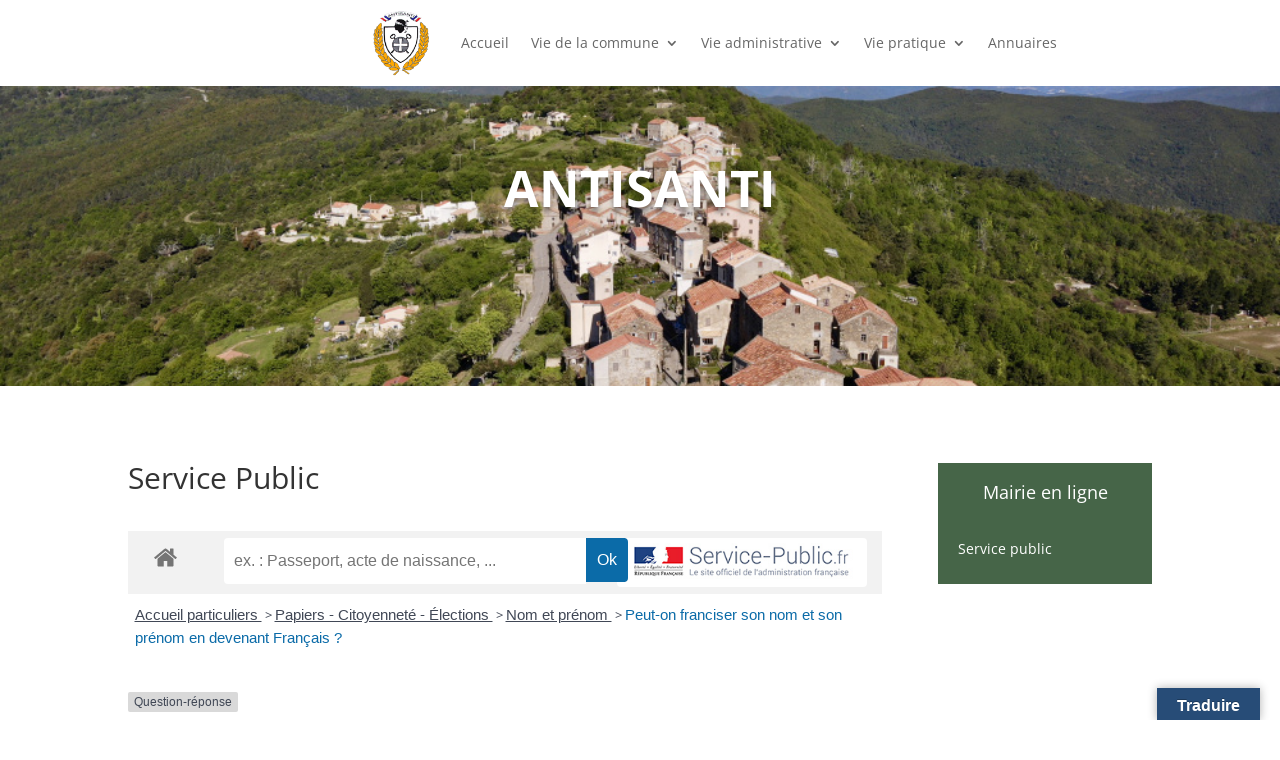

--- FILE ---
content_type: text/css
request_url: https://mairie-antisanti.com/wp-content/et-cache/1/30/1710/et-core-unified-1710.min.css?ver=1766551963
body_size: 1253
content:
@media only screen and (max-width:980px){.mobile_nav.opened .mobile_menu_bar:before{content:"4d"}}@media only screen and (max-width:980px){#main-header .container.clearfix.et_menu_container{width:100%}.logo_container{padding-left:30px}#et-top-navigation{padding-right:30px}}@media only screen and (max-width:480px){#mobile_menu{width:100%!important}}.et_pb_widget{display: none!important}#menu-decouvrir-antisanti,#menu-mairie-en-ligne,#menu-principal-1,#menu-la-mairie,#menu-vie-de-la-commune,#menu-vie-administrative,#menu-footer{Display:inline-block}.listing-actions{display:none}.wpbdp-categories,.wpbdp-categories a,.advanced-search-link{color:#2e6171;font-family:"Open Sans"}.wpbdp-categories:hover,.wpbdp-categories a:hover,.advanced-search-link:hover{text-decoration:underline}.wpbdp-categories,.wpbdp-categories a{font-size: 1.2em}.wpbdp-categories li{width:100%!important;list-style:none}#wpbdp-main-box-keyword-field{width: 90%!important}.submit-btn input,.wpbdp-button{background-color: #2e6171;font-size: 1em;color: #fff;border-color:#2e6171;padding: 10px 20px;margin-left:-20px}.wpbdp-main-box .box-col input{width: auto!important}.mec-calendar,.mec-selected-day{background-color:#e00739e}.mec-color:hover,.mec-export-details ul li a:hover{color:#e57c54!important}.mec-color,.mec-color-before :before,.mec-wrap .mec-color,.mec-wrap .mec-color-before :before,.mec-wrap,.mec-sl-angle-right:before,.mec-sl-angle-left:before,.mec-color-hover:hover{color:#3F3F3F!important}.mec-single-event .mec-frontbox-title:before{border-color:#fff!important}.mec-seconds,.mec-minutes,.mec-hours,.mec-days{color:#fff!important}#comment-wrap{display:none}.nav li ul{border-color:#2e6171}.et_pb_menu__icon.et_pb_menu__search-button,.et_pb_menu__close-search-button,.page .active{color: #fff}.mon-side-menu .et_pb_toggle,.mon-side-menu .et_pb_module,.mon-side-menu .et_pb_accordion_item,.mon-side-menu .et_pb_accordion_item_0,.mon-side-menu .et_pb_text_align_center,.mon-side-menu .et_pb_toggle_open{border: none!important;margin-bottom:0!important}.mon-side-menu .et_pb_toggle_open .et_pb_toggle_title:before{display:block!important;content:"e04f"}.mon-side-menu h5{font-size:14px;color:#2e6171!important}.et_pb_section_0_tb_header{z-index:100;margin-bottom:0px!important}#side-menu-color-bg{background-color:#2e6171}#menu-principal li li a,#menu-principal li li li a{width:300px}.nav li ul{width:320px}.side-projet-hotel .et_pb_portfolio_filters,.side-projet-assos .et_pb_portfolio_filters,.side-projet-ecole .et_pb_portfolio_filters,.side-projet-loisirs .et_pb_portfolio_filters,.side-projet-commerce .et_pb_portfolio_filters{display: none!important}.et_mobile_menu{overflow-y:scroll!important;max-height:80vh!important;-overflow-scrolling:touch!important;-webkit-overflow-scrolling:touch!important}#mobile_menu1 .menu-item-has-children>a{background-color:transparent;position:relative}#mobile_menu1 .menu-item-has-children>a:after{font-family:'ETmodules';text-align:center;speak:none;font-weight:normal;font-variant:normal;text-transform:none;-webkit-font-smoothing:antialiased;position:absolute}#mobile_menu1 .menu-item-has-children>a:after{font-size:16px;content:'\4c';top:13px;right:10px}#mobile_menu1 .menu-item-has-children.visible>a:after{content:'\4d'}#mobile_menu1 ul.sub-menu{display:none!important;visibility:hidden!important;transition:all 1.5s ease-in-out}#mobile_menu1 .visible>ul.sub-menu{display:block!important;visibility:visible!important}